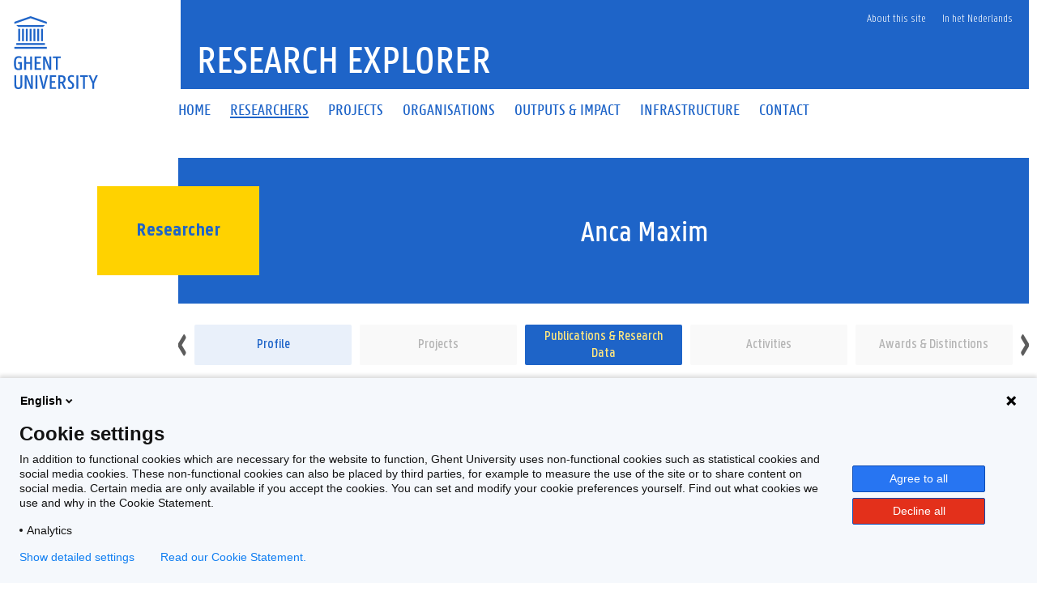

--- FILE ---
content_type: text/html;charset=UTF-8
request_url: https://research.ugent.be/web/person/anca-maxim-0/publications/en
body_size: 8238
content:
<!doctype html>
<html lang="en" xmlns="http://www.w3.org/1999/xhtml" xmlns:wicket="https://wicket.apache.org/dtds.data/wicket-9.xsd">
<head><link rel="stylesheet" type="text/css" href="../../../wicket/resource/be.ugent.komodo.huisstijl.HuisstijlRoot/static/css/bundle-ver-ED8D8FEC643810EE29AC20B122A4E469.css" nonce="-rt9OaJVSYY8n0r5k2XHjXdz" />

<meta charset="UTF-8">
<meta name="theme-color" content="#1E64C8"/>
<link rel="manifest" href="../../../../manifest.json">
<meta name="msapplication-TileColor" content="#ffffff" />
<link rel="preload" as="font" href="/web/wicket/resource/be.ugent.komodo.huisstijl.HuisstijlRoot/static/fonts/panno/ugentpannotext-semilight-web.woff" type="font/woff" crossorigin="">
<link rel="preload" as="font" href="/web/wicket/resource/be.ugent.komodo.huisstijl.HuisstijlRoot/static/fonts/panno/ugentpannotext-semibold-web.woff" type="font/woff" crossorigin="">
<link rel="preload" as="font" href="/web/wicket/resource/be.ugent.komodo.huisstijl.HuisstijlRoot/static/fonts/panno/ugentpannotext-normal-web.woff" type="font/woff" crossorigin="">
<link rel="preload" as="font" href="/web/wicket/resource/be.ugent.komodo.huisstijl.HuisstijlRoot/static/fonts/panno/ugentpannotext-medium-web.woff" type="font/woff" crossorigin="">
<link rel="preload" as="font" href="/web/wicket/resource/be.ugent.komodo.huisstijl.HuisstijlRoot/static/fonts/panno/PannoTextLight.woff2" type="font/woff2" crossorigin="">
<link rel="preload" as="font" href="/web/wicket/resource/be.ugent.komodo.huisstijl.HuisstijlRoot/static/fonts/panno/PannoTextMedium.woff2" type="font/woff2" crossorigin="">
<link rel="preload" as="font" href="/web/wicket/resource/be.ugent.komodo.huisstijl.HuisstijlRoot/static/fonts/panno/PannoTextBold.woff2" type="font/woff2" crossorigin="">
<link rel="preload" as="font" href="/web/wicket/resource/be.ugent.komodo.huisstijl.HuisstijlRoot/static/fonts/panno/PannoTextSemiBold.woff2" type="font/woff2" crossorigin="">
<link rel="preload" as="font" href="/web/wicket/resource/be.ugent.komodo.huisstijl.HuisstijlRoot/static/fonts/panno/PannoTextNormal.woff2" type="font/woff2" crossorigin="">
<link rel="preload" as="font" href="/web/wicket/resource/be.ugent.komodo.web.wicket.components.fa5.FontAwesome5/webfonts/fa-solid-900.woff2" type="font/woff2" crossorigin="">
<link rel="preload" as="font" href="/web/wicket/resource/be.ugent.komodo.web.wicket.components.fa5.FontAwesome5/webfonts/fa-regular-400.woff2" type="font/woff2" crossorigin="">
<link rel="preload" as="font" href="/web/wicket/resource/be.ugent.komodo.web.wicket.components.fa5.FontAwesome5/webfonts/fa-brands-400.woff2" type="font/woff2" crossorigin="">
<link rel="preconnect" href="https://ugent.containers.piwik.pro">
<meta name="description" content="Research Explorer - List of publications and research data for Anca Maxim. Click on the publication record for more details." id="id2"/>

<title>Research Explorer - Publications and research data of Anca Maxim</title>
<link rel="canonical" href="https://research.ugent.be/web/person/anca-maxim-0/publications/en"/>
<link rel="alternate" hreflang="x-default" href="https://research.ugent.be/web/person/anca-maxim-0/publications/en"/>
<link rel="alternate" hreflang="nl" href="https://research.ugent.be/web/person/anca-maxim-0/publications/nl"/>
<link rel="alternate" hreflang="en" href="https://research.ugent.be/web/person/anca-maxim-0/publications/en"/>
<meta property="og:title" content="Publications and research data of Anca Maxim"/>
<meta property="og:url" content="https://research.ugent.be/web/person/anca-maxim-0/publications/en"/>
<meta property="og:type" content="website" />
<meta property="og:image" content="https://research.ugent.be/web/wicket/resource/be.ugent.komodo.huisstijl.HuisstijlRoot/static/images/logo-ugent-ver-1655803528000.svg">
<meta property="og:image:type" content="image/svg+xml">
<meta property="og:image:width" content="118">
<meta property="og:image:height" content="85">
<meta property="og:description" content="Research Explorer - List of publications and research data for Anca Maxim. Click on the publication record for more details."/>
<meta property="og:locale" content="en"/>
<meta name="viewport" content="width=device-width, initial-scale=1">
<link rel="stylesheet" type="text/css" href="../../../wicket/resource/be.ugent.komodo.huisstijl.HuisstijlRoot/static/fonts/panno/panno-combined-ver-8F96B6B5211602E2BCD3890B525AEF7A.css" nonce="-rt9OaJVSYY8n0r5k2XHjXdz" />
<link rel="stylesheet" type="text/css" href="../../../wicket/resource/be.ugent.komodo.web.wicket.components.fa5.FontAwesome5/css/fonts-ver-3553FB5BC201C4F0D04C68E801A31A04.css" nonce="-rt9OaJVSYY8n0r5k2XHjXdz" />
<meta name="REST" content="/rest" />
<meta name="google-site-verification" content="_pAZrAM1L3wALsgSu09inLI1HN-BqHdKLYMc-i909iY" />
<meta name="Content-Type" content="text/html; charset=UTF-8" />
<meta name="X-UA-Compatible" content="IE=edge" />
<link rel="stylesheet" type="text/css" href="../../../wicket/resource/be.ugent.komodo.web.Root/css/print-ver-B629A8C24F3A116923C979A6D5A812DD.css" media="print" nonce="-rt9OaJVSYY8n0r5k2XHjXdz" />
<link rel="shortcut icon" href="../../../static/favicon-ver-996E03E709DA42CD73657E8EC1E97CA0.ico" type="image/x-icon" sizes="16x16 32x32"/>
<link rel="icon" href="../../../static/favicon-16x16-ver-AC6FA1A70638DE392B5CBA7F0281FEF8.png" type="image/x-icon" sizes="16x16"/>
<link rel="icon" href="../../../static/favicon-32x32-ver-DDDDC69E76F2355896CD8F5DAADCD60C.png" type="image/x-icon" sizes="32x32"/>
<link rel="icon" href="../../../static/favicon-96x96-ver-EE633C48F53416637506FEA28DBCCF18.png" type="image/x-icon" sizes="96x96"/>
<link rel="icon" href="../../../static/favicon-192x192-ver-D1022352BF698DC81E03F7F32908016C.png" type="image/x-icon" sizes="192x192"/>
<link rel="icon" href="../../../static/favicon-48x48-ver-842B8583E41B7A937A2425AF2BC576D5.png" type="image/x-icon" sizes="48x48"/>
<link rel="apple-touch-icon" href="../../../static/favicon-57x57-ver-4DEFD49A9C96D70B89370487328B5D45.png" sizes="57x57"/>
<link rel="apple-touch-icon" href="../../../static/favicon-60x60-ver-C4BB265C1B3862112C035D003B94D7FE.png" sizes="60x60"/>
<link rel="apple-touch-icon" href="../../../static/favicon-72x72-ver-12B02AB560C97E319B250593C274AB77.png" sizes="72x72"/>
<link rel="apple-touch-icon" href="../../../static/favicon-76x76-ver-45ACEDE77B767811977D3117FD3C151F.png" sizes="76x76"/>
<link rel="apple-touch-icon" href="../../../static/favicon-114x144-ver-2D5BECDF0581A81025FCEE69C7BA2A9D.png" sizes="114x114"/>
<link rel="apple-touch-icon" href="../../../static/favicon-120x120-ver-10CA18D52AD29E67B7EBCDEF5B6E819E.png" sizes="120x120"/>
<link rel="apple-touch-icon" href="../../../static/favicon-144x144-ver-5E4465171728D08F4FFFCF925D1A2A78.png" sizes="144x144"/>
<link rel="apple-touch-icon" href="../../../static/favicon-152x152-ver-F70B5728A552CB075B3DFFFCF0144CD7.png" sizes="152x152"/>
<link rel="apple-touch-icon" href="../../../static/favicon-180x180-ver-629629542DA78D05BC571DF58EFDB1DA.png" sizes="180x180"/>
<meta name="msapplication-TileImage" content="/web/static/ms-icon-144x144.png" />
</head>
<body class="overruled">
<script nonce="-rt9OaJVSYY8n0r5k2XHjXdz" type="text/javascript">/*<![CDATA[*/ 
(function(window, document, dataLayerName, id) {
window[dataLayerName]=window[dataLayerName]||[],window[dataLayerName].push({start:(new Date).getTime(),event:"stg.start"});var scripts=document.getElementsByTagName('script')[0],tags=document.createElement('script');
function stgCreateCookie(a,b,c){var d="";if(c){var e=new Date;e.setTime(e.getTime()+24*c*60*60*1e3),d="; expires="+e.toUTCString()}document.cookie=a+"="+b+d+"; path=/"}
var isStgDebug=(window.location.href.match("stg_debug")||document.cookie.match("stg_debug"))&&!window.location.href.match("stg_disable_debug");stgCreateCookie("stg_debug",isStgDebug?1:"",isStgDebug?14:-1);
var qP=[];dataLayerName!=="dataLayer"&&qP.push("data_layer_name="+dataLayerName),isStgDebug&&qP.push("stg_debug");var qPString=qP.length>0?("?"+qP.join("&")):"";
tags.async=!0,tags.src="https://ugent.containers.piwik.pro/"+id+".js"+qPString,scripts.parentNode.insertBefore(tags,scripts);
!function(a,n,i){a[n]=a[n]||{};for(var c=0;c<i.length;c++)!function(i){a[n][i]=a[n][i]||{},a[n][i].api=a[n][i].api||function(){var a=[].slice.call(arguments,0);"string"==typeof a[0]&&window[dataLayerName].push({event:n+"."+i+":"+a[0],parameters:[].slice.call(arguments,1)})}}(i[c])}(window,"ppms",["tm","cm"]);
})(window, document, 'dataLayer', '270633cf-0da7-4306-aab9-231c50ea93ad');
 /*]]>*/</script>

<div id="ppms_cm_privacy_settings" class="ppms_cm_privacy_settings_widget" data-editor-centralize="true" data-main-container="true" data-root="true"><div class='ppms_cm_privacy_settings_widget_content' data-disable-select='true' id='ppms-927943a6-7bd9-451f-9377-441a73d64e1f'><h1 class='ppms_cm_privacy_settings_form_link_header' id='ppms_cm_privacy_settings_form_link_header_id'></h1><p class='ppms_cm_privacy_settings_form_link_text' id='ppms_cm_privacy_settings_form_link_text_id'></p><button class='ppms_cm_privacy_settings_button_show' id='ppms_cm_privacy_settings_button'>Manage settings</button></div></div>

<div id="topBerichtenSuperContainer" class="robots-nocontent">
<div data-nosnippet="data-nosnippet" id="berichtContainer" class="robots-nocontent ugent-style"></div>
</div>
<div class="fluid-container">
<div class="row">
<header class="pageheader col-xs-12 ">
<nav class="navbar navbar-default">
<div class="row">
<div class="navbar-header col-xs-12 col-sm-2">
<div class="page-logo">
<a class="link" target="_blank" href="http://ugent.be/en"> <img alt="Universiteit Gent" src="../../../wicket/resource/be.ugent.komodo.huisstijl.HuisstijlRoot/static/images/logo-ugent-ver-842A083447A7984D4BE2F13CDF620626.svg?en">
</a>
</div>
 <a href="#" class="navbar-toggle collapsed" data-toggle="collapse" data-target="#navbar" aria-expanded="false" aria-controls="navbar" role="button"> <span class=""> MENU
</span>
<div class="block">
<span class="icon-bar"> </span> <span class="icon-bar"> </span> <span class="icon-bar"> </span>
</div>
</a>
</div>
<div id="navbar" class="collapse navbar-collapse col-sm-10" role="navigation">

<div class="row menu">
<div class="col-xs-12">
<div class="bg-primary spacer">
<div class="row">
<div class="col-xs-12">
<ul class="nav-tertiary nav navbar-nav navbar-right">
<li>  </li>
<li style="position: relative"><a href="https://onderzoektips.ugent.be/en/tips/00001896/" class="" target="_blank"> About this site
</a></li>

<li class="last-child"><a href="https://research.ugent.be/web/person/anca-maxim-0/publications/nl" class=""> In het Nederlands
</a></li>
</ul>
</div>
</div>
</div>
</div>
</div>
<div class="row menu">
<div class="col-xs-12">
<ul class="nav-primary nav navbar-nav">
<li>
<a id="id3" href="../../../home/en" class="" onclick="if(!$(this).hasClass(&#039;disabled&#039;)){$(this).addClass(&#039;is-loading&#039;)};">
<span>Home</span>
</a>
</li><li class="active">
<a id="id4" href="../../../search-person/en" class="" onclick="if(!$(this).hasClass(&#039;disabled&#039;)){$(this).addClass(&#039;is-loading&#039;)};">
<span>Researchers</span>
</a>
</li><li>
<a id="id5" href="../../../search-project/en" class="" onclick="if(!$(this).hasClass(&#039;disabled&#039;)){$(this).addClass(&#039;is-loading&#039;)};">
<span>Projects</span>
</a>
</li><li>
<a id="id6" href="../../../search-organisation/en" class="" onclick="if(!$(this).hasClass(&#039;disabled&#039;)){$(this).addClass(&#039;is-loading&#039;)};">
<span>Organisations</span>
</a>
</li><li>
<a id="id7" href="../../../outputsimpact/en" class="" onclick="if(!$(this).hasClass(&#039;disabled&#039;)){$(this).addClass(&#039;is-loading&#039;)};">
<span>Outputs &amp; Impact</span>
</a>
</li><li>
<a id="id8" href="../../../search-infrastructure/en" class="" onclick="if(!$(this).hasClass(&#039;disabled&#039;)){$(this).addClass(&#039;is-loading&#039;)};">
<span>Infrastructure</span>
</a>
</li><li>
<a id="id9" href="../../../contact/en" class="" onclick="if(!$(this).hasClass(&#039;disabled&#039;)){$(this).addClass(&#039;is-loading&#039;)};">
<span>Contact</span>
</a>
</li>
</ul>
</div>
</div>
</div>
</div>
</nav>
<div class="row">
<div class="col-xs-12 col-sm-6 col-sm-offset-2 branding-container">
<a id="ida" href="../../../home/en" class="" onclick="if(!$(this).hasClass(&#039;disabled&#039;)){$(this).addClass(&#039;is-loading&#039;)};">
<div class="site-title">Research Explorer</div>
</a>
</div>
</div>
</header>
</div>
</div>
<div class="fluid-container">
<noscript>
<div data-nosnippet="data-nosnippet" class="alert alert-warning robots-nocontent" role="alert">
Your browser does not support JavaScript or JavaScript is not enabled. Without JavaScript some functions of this webapplication may be disabled or cause error messages. To enable JavaScript, please consult the manual of your browser or contact your system administrator.
</div>
</noscript>
<div data-nosnippet="data-nosnippet" class="robots-nocontent" role="alert" id="idb">
<a name="idc" id="idc"></a>
<ul class="feedbackul list-unstyled mb-0 w-100">

</ul>

</div>


<div class="margin-bottom-gl">
<span>
<div class="row margin-bottom-sm" style="margin-left: 0px; margin-right: 0px;" title="Anca Maxim">
<div class="col-sm-2"></div>
<div class="titlecontainer col-sm-10">
<div class="centered-element">
<div>
<h2 class="panno-bold">Researcher</h2>
</div>
</div>
<div class="title">
<h1 class="text-white three-lines">Anca Maxim</h1>
</div>
</div>
</div>
</span>
<div class="row margin-top-lg margin-bottom-sm no-gutters">
<div class="col-sm-2" style="padding: 0px;"></div>
<div class="col-sm-10" style="padding: 0px;">
<span>
<div class="tiny-slider-container" id="id1">
<div class="tiny-slider">
<div class="slider-item">
<a class="disable-loading really-too-many-links" href="../en" id="idd" onclick="if(!$(this).hasClass(&#039;disabled&#039;)){$(this).addClass(&#039;is-loading&#039;)};" title="Profile">
<div class="two-lines">Profile</div>
</a>
</div><div class="slider-item">
<a class="disable-loading really-too-many-links inactive" href="#" disabled="disabled" rel="nofollow" title="Projects" data-count="0">
<div class="two-lines">Projects</div>
</a>
</div><div class="slider-item">
<a class="disable-loading really-too-many-links disabled" href="#" disabled="disabled" rel="nofollow" name="this-page" title="Publications &amp; Research Data" data-count="26">
<div class="two-lines">Publications &amp; Research Data</div>
</a>
</div><div class="slider-item">
<a class="disable-loading really-too-many-links inactive" href="#" disabled="disabled" rel="nofollow" title="Activities" data-count="0">
<div class="two-lines">Activities</div>
</a>
</div><div class="slider-item">
<a class="disable-loading really-too-many-links inactive" href="#" disabled="disabled" rel="nofollow" title="Awards &amp; Distinctions" data-count="0">
<div class="two-lines">Awards &amp; Distinctions</div>
</a>
</div><div class="slider-item">
<a class="disable-loading really-too-many-links inactive" href="#" disabled="disabled" rel="nofollow" title="Patents" data-count="0">
<div class="two-lines">Patents</div>
</a>
</div>
</div>
<ul class="tiny-slider-custom-controls" aria-label="Carousel Navigation" tabindex="0">
<li class="prev" data-controls="prev" aria-controls="customize" tabindex="-1">
<i class="fas fa-angle-left"></i>
</li>
<li class="next" data-controls="next" aria-controls="customize" tabindex="-1">
<i class="fas fa-angle-right"></i>
</li>
</ul>
</div>
</span>
</div>
</div>
<span id="ide">
<div class="row no-gutters" id="idf">
<div class="col-sm-2">
<br>
</div>
<div class="resuls col-sm-10 padding-sm">
<span>
<span>26</span>&nbsp;<span>Results</span>
</span>
</div>
</div>
</span>
<span id="id10">
<div class="main-detail too-many-links row margin-top-lg margin-bottom-gl no-gutters" id="id11">
<div id="knoppencontainer" class="collapse knoppencontainer col-sm-2">
</div>
<div class="col-sm-10">
<div class="margin-bottom-gl" id="id12">
<div class="header-5 margin-bottom-md">
<span>2023</span>
</div>
<div style="margin-left: 4em;">
<div id="id13">
<div class="bg-blue-hover padding-md" data-id="ae660fc5-d867-11ef-8fbf-85fe030a4df7">
<a class="text-black really-too-many-links" href="http://hdl.handle.net/1854/LU-01JJ4NHTVW9YCF5GGEJ718HKR7" target="_blank" id="id14">
<div class="header-6 margin-bottom-ti" style="margin-bottom: .125em;">
<span data-type="title" class="two-lines">A model-based optimal distributed predictive management of multidrug infusion in lung cancer patient therapy</span>
</div>
<div class="italic-text two-lines add-comma-between-children">
<span id="id15"><span data-type="person" class="text-blue">Anca Maxim</span></span><span id="id16"><span data-type="person" class="text-blue">Clara-Mihaela Ionescu</span></span>

</div>
<div class="two-lines">

<span data-type="type" class="normal">Bookchapter</span>

<span class="normal">in</span>
<span data-type="ref-title" class="semi-bold">Computational and mathematical models in biology</span>

</div>
<div data-type="year" class="period-text">2023</div>
</a>
</div>
</div><div id="id17">
<div class="bg-blue-hover padding-md" data-id="0d1c7bb9-5c0b-11ee-b1ad-3dd08fb7752a">
<a class="text-black really-too-many-links" href="http://hdl.handle.net/1854/LU-01H39KS0PF68PBKZ1PH9JEVPFT" target="_blank" id="id18">
<div class="header-6 margin-bottom-ti" style="margin-bottom: .125em;">
<span data-type="title" class="two-lines">Estimation of first order plus dead time and second order plus dead time models from noisy step response data</span>
</div>
<div class="italic-text two-lines add-comma-between-children">
<span id="id19"><span data-type="person" class="text-blue">Anca Maxim</span></span><span id="id1a"><span data-type="person" class="text-blue">Robain De Keyser</span></span>

</div>
<div class="two-lines">
<span data-type="classification" class="semi-bold">A1 </span>
<span data-type="type" class="normal">Journal Article</span>

<span class="normal">in</span>
<span data-type="ref-title" class="semi-bold">ASIAN JOURNAL OF CONTROL</span>

</div>
<div data-type="year" class="period-text">2023</div>
</a>
</div>
</div>
</div>
</div><div class="margin-bottom-gl" id="id1b">
<div class="header-5 margin-bottom-md">
<span>2021</span>
</div>
<div style="margin-left: 4em;">
<div id="id1c">
<div class="bg-blue-hover padding-md" data-id="3cbe3b94-4103-11ec-893b-43a788b99e4c">
<a class="text-black really-too-many-links" href="http://hdl.handle.net/1854/LU-8726102" target="_blank" id="id1d">
<div class="header-6 margin-bottom-ti" style="margin-bottom: .125em;">
<span data-type="title" class="two-lines">Closed-loop control of anesthesia and hemodynamic system : a model predictive control approach</span>
</div>
<div class="italic-text two-lines add-comma-between-children">
<span id="id1e"><span data-type="person" class="text-blue">Anca Maxim</span></span><span id="id1f"><span data-type="person" class="text-blue">Dana Copot</span></span>

</div>
<div class="two-lines">
<span data-type="classification" class="semi-bold">P1 </span>
<span data-type="type" class="normal">Conference</span>

</div>
<div data-type="year" class="period-text">2021</div>
</a>
</div>
</div>
</div>
</div><div class="margin-bottom-gl" id="id20">
<div class="header-5 margin-bottom-md">
<span>2019</span>
</div>
<div style="margin-left: 4em;">
<div id="id21">
<div class="bg-blue-hover padding-md" data-id="f4b8280a-9caf-11e9-b47c-1bc9d51e85a2">
<a class="text-black really-too-many-links" href="http://hdl.handle.net/1854/LU-8620977" target="_blank" id="id22">
<div class="header-6 margin-bottom-ti" style="margin-bottom: .125em;">
<span data-type="title" class="two-lines">A theoretical framework to determine RHP zero dynamics in sequential interacting sub-systems</span>
</div>
<div class="italic-text two-lines add-comma-between-children">
<span id="id23"><span data-type="person" class="text-blue">Anca Maxim</span></span><span id="id24"><span data-type="person" class="text-darkgray">Riccardo Ferracuti</span></span><span id="id25"><span data-type="person" class="text-blue">Clara-Mihaela Ionescu</span></span>

</div>
<div class="two-lines">
<span data-type="classification" class="semi-bold">A2 </span>
<span data-type="type" class="normal">Journal Article</span>

<span class="normal">in</span>
<span data-type="ref-title" class="semi-bold">ALGORITHMS</span>

</div>
<div data-type="year" class="period-text">2019</div>
</a>
</div>
</div><div id="id26">
<div class="bg-blue-hover padding-md" data-id="692e73cc-b750-11ea-b5a7-f3f95df06c84">
<a class="text-black really-too-many-links" href="http://hdl.handle.net/1854/LU-8667157" target="_blank" id="id27">
<div class="header-6 margin-bottom-ti" style="margin-bottom: .125em;">
<span data-type="title" class="two-lines">Automatic tuning of predictive control in a hydrostatic drive train system in nominal operation</span>
</div>
<div class="italic-text two-lines add-comma-between-children">
<span id="id28"><span data-type="person" class="text-blue">Clara-Mihaela Ionescu</span></span><span id="id29"><span data-type="person" class="text-blue">Michiel Haemers</span></span><span id="id2a"><span data-type="person" class="text-blue">Anca Maxim</span></span><span id="id2b"><span data-type="person" class="text-darkgray">Cosmin Copot</span></span><span id="id2c"><span data-type="person" class="text-darkgray">Stijn Derammelaere</span></span><span id="id2d"><span data-type="person" class="text-blue">Kurt Stockman</span></span>

</div>
<div class="two-lines">
<span data-type="classification" class="semi-bold">P1 </span>
<span data-type="type" class="normal">Conference</span>

</div>
<div data-type="year" class="period-text">2019</div>
</a>
</div>
</div><div id="id2e">
<div class="bg-blue-hover padding-md" data-id="44e81253-b75e-11ea-b5a7-f3f95df06c84">
<a class="text-black really-too-many-links" href="http://hdl.handle.net/1854/LU-8667154" target="_blank" id="id2f">
<div class="header-6 margin-bottom-ti" style="margin-bottom: .125em;">
<span data-type="title" class="two-lines">Comparative analysis of distributed model predictive control strategies</span>
</div>
<div class="italic-text two-lines add-comma-between-children">
<span id="id30"><span data-type="person" class="text-blue">Anca Maxim</span></span><span id="id31"><span data-type="person" class="text-darkgray">Constantin F. Caruntu</span></span><span id="id32"><span data-type="person" class="text-darkgray">Corneliu Lazar</span></span><span id="id33"><span data-type="person" class="text-blue">Robain De Keyser</span></span><span id="id34"><span data-type="person" class="text-blue">Clara-Mihaela Ionescu</span></span>

</div>
<div class="two-lines">
<span data-type="classification" class="semi-bold">P1 </span>
<span data-type="type" class="normal">Conference</span>

</div>
<div data-type="year" class="period-text">2019</div>
</a>
</div>
</div><div id="id35">
<div class="bg-blue-hover padding-md" data-id="4c52b2c3-987e-11e9-9c28-85331a536064">
<a class="text-black really-too-many-links" href="http://hdl.handle.net/1854/LU-8620578" target="_blank" id="id36">
<div class="header-6 margin-bottom-ti" style="margin-bottom: .125em;">
<span data-type="title" class="two-lines">Distributed model predictive control for dynamically coupled systems</span>
</div>
<div class="italic-text two-lines add-comma-between-children">
<span id="id37"><span data-type="person" class="text-blue">Anca Maxim</span></span><span id="id38"><span data-type="person" class="text-darkgray">Corneliu Lazar</span></span><span id="id39"><span data-type="person" class="text-blue">Clara-Mihaela Ionescu</span></span>

</div>
<div class="two-lines">

<span data-type="type" class="normal">Dissertation</span>

</div>
<div data-type="year" class="period-text">2019</div>
</a>
</div>
</div><div id="id3a">
<div class="bg-blue-hover padding-md" data-id="4529f9ba-5159-11eb-9cfb-1b24c3301270">
<a class="text-black really-too-many-links" href="http://hdl.handle.net/1854/LU-8667166" target="_blank" id="id3b">
<div class="header-6 margin-bottom-ti" style="margin-bottom: .125em;">
<span data-type="title" class="two-lines">Distributed model predictive control for hypnosis-hemodynamic maintenance during anesthesia</span>
</div>
<div class="italic-text two-lines add-comma-between-children">
<span id="id3c"><span data-type="person" class="text-blue">Dana Copot</span></span><span id="id3d"><span data-type="person" class="text-darkgray">Frederik Kussé</span></span><span id="id3e"><span data-type="person" class="text-blue">Maria Ghita</span></span><span id="id3f"><span data-type="person" class="text-blue">Mihaela Ghita</span></span><span id="id40"><span data-type="person" class="text-blue">Martine Neckebroek</span></span><span id="id41"><span data-type="person" class="text-blue">Anca Maxim</span></span>

</div>
<div class="two-lines">
<span data-type="classification" class="semi-bold">P1 </span>
<span data-type="type" class="normal">Conference</span>

</div>
<div data-type="year" class="period-text">2019</div>
</a>
</div>
</div><div id="id42">
<div class="bg-blue-hover padding-md" data-id="1ded4ea2-c544-11e9-82c9-49b4285bb44d">
<a class="text-black really-too-many-links" href="http://hdl.handle.net/1854/LU-8625561" target="_blank" id="id43">
<div class="header-6 margin-bottom-ti" style="margin-bottom: .125em;">
<span data-type="title" class="two-lines">Distributed model predictive control of steam/water loop in large scale ships</span>
</div>
<div class="italic-text two-lines add-comma-between-children">
<span id="id44"><span data-type="person" class="text-blue">Shiquan Zhao</span></span><span id="id45"><span data-type="person" class="text-blue">Anca Maxim</span></span><span id="id46"><span data-type="person" class="text-darkgray">Sheng Liu</span></span><span id="id47"><span data-type="person" class="text-blue">Robain De Keyser</span></span><span id="id48"><span data-type="person" class="text-blue">Clara-Mihaela Ionescu</span></span>

</div>
<div class="two-lines">
<span data-type="classification" class="semi-bold">A1 </span>
<span data-type="type" class="normal">Journal Article</span>

<span class="normal">in</span>
<span data-type="ref-title" class="semi-bold">PROCESSES</span>

</div>
<div data-type="year" class="period-text">2019</div>
</a>
</div>
</div><div id="id49">
<div class="bg-blue-hover padding-md" data-id="aac6dfd2-b753-11ea-b5a7-f3f95df06c84">
<a class="text-black really-too-many-links" href="http://hdl.handle.net/1854/LU-8667204" target="_blank" id="id4a">
<div class="header-6 margin-bottom-ti" style="margin-bottom: .125em;">
<span data-type="title" class="two-lines">Min-max coalitional model predictive control algorithm</span>
</div>
<div class="italic-text two-lines add-comma-between-children">
<span id="id4b"><span data-type="person" class="text-blue">Anca Maxim</span></span><span id="id4c"><span data-type="person" class="text-darkgray">Jose M. Maestre</span></span><span id="id4d"><span data-type="person" class="text-darkgray">Constantin F. Caruntu</span></span><span id="id4e"><span data-type="person" class="text-darkgray">Corneliu Lazar</span></span>

</div>
<div class="two-lines">
<span data-type="classification" class="semi-bold">P1 </span>
<span data-type="type" class="normal">Conference</span>

</div>
<div data-type="year" class="period-text">2019</div>
</a>
</div>
</div><div id="id4f">
<div class="bg-blue-hover padding-md" data-id="1661596e-31bd-11ea-ac5c-4f0f8f1c8666">
<a class="text-black really-too-many-links" href="http://hdl.handle.net/1854/LU-8640735" target="_blank" id="id50">
<div class="header-6 margin-bottom-ti" style="margin-bottom: .125em;">
<span data-type="title" class="two-lines">The 5W&#039;s for control as part of Industry 4.0 : why, what, where, who, and when - A PID and MPC control perspective</span>
</div>
<div class="italic-text two-lines add-comma-between-children">
<span id="id51"><span data-type="person" class="text-blue">Anca Maxim</span></span><span id="id52"><span data-type="person" class="text-blue">Dana Copot</span></span><span id="id53"><span data-type="person" class="text-darkgray">Cosmin Copot</span></span><span id="id54"><span data-type="person" class="text-blue">Clara-Mihaela Ionescu</span></span>

</div>
<div class="two-lines">
<span data-type="classification" class="semi-bold">A2 </span>
<span data-type="type" class="normal">Journal Article</span>

<span class="normal">in</span>
<span data-type="ref-title" class="semi-bold">INVENTIONS (BASEL)</span>

</div>
<div data-type="year" class="period-text">2019</div>
</a>
</div>
</div>
</div>
</div><div class="margin-bottom-gl" id="id55">
<div class="header-5 margin-bottom-md">
<span>2018</span>
</div>
<div style="margin-left: 4em;">
<div id="id56">
<div class="bg-blue-hover padding-md" data-id="6fe0f060-f907-11e8-a6d8-aa00009002ae">
<a class="text-black really-too-many-links" href="http://hdl.handle.net/1854/LU-8577673" target="_blank" id="id57">
<div class="header-6 margin-bottom-ti" style="margin-bottom: .125em;">
<span data-type="title" class="two-lines">An industrially relevant formulation of a distributed model predictive control algorithm based on minimal process information</span>
</div>
<div class="italic-text two-lines add-comma-between-children">
<span id="id58"><span data-type="person" class="text-blue">Anca Maxim</span></span><span id="id59"><span data-type="person" class="text-blue">Dana Copot</span></span><span id="id5a"><span data-type="person" class="text-blue">Robain De Keyser</span></span><span id="id5b"><span data-type="person" class="text-blue">Clara-Mihaela Ionescu</span></span>

</div>
<div class="two-lines">
<span data-type="classification" class="semi-bold">A1 </span>
<span data-type="type" class="normal">Journal Article</span>

<span class="normal">in</span>
<span data-type="ref-title" class="semi-bold">JOURNAL OF PROCESS CONTROL</span>

</div>
<div data-type="year" class="period-text">2018</div>
</a>
</div>
</div><div id="id5c">
<div class="bg-blue-hover padding-md" data-id="81cca63c-29b6-11e9-af10-f52ce7200fb8">
<a class="text-black really-too-many-links" href="http://hdl.handle.net/1854/LU-8599211" target="_blank" id="id5d">
<div class="header-6 margin-bottom-ti" style="margin-bottom: .125em;">
<span data-type="title" class="two-lines">Effect of control horizon in model predictive control for steam/water loop in large-scale ships</span>
</div>
<div class="italic-text two-lines add-comma-between-children">
<span id="id5e"><span data-type="person" class="text-blue">Shiquan Zhao</span></span><span id="id5f"><span data-type="person" class="text-blue">Anca Maxim</span></span><span id="id60"><span data-type="person" class="text-darkgray">Sheng Liu</span></span><span id="id61"><span data-type="person" class="text-blue">Robain De Keyser</span></span><span id="id62"><span data-type="person" class="text-blue">Clara-Mihaela Ionescu</span></span>

</div>
<div class="two-lines">
<span data-type="classification" class="semi-bold">A1 </span>
<span data-type="type" class="normal">Journal Article</span>

<span class="normal">in</span>
<span data-type="ref-title" class="semi-bold">PROCESSES</span>

</div>
<div data-type="year" class="period-text">2018</div>
</a>
</div>
</div><div id="id63">
<div class="bg-blue-hover padding-md" data-id="ad31bca0-b4f0-11ea-b5a7-f3f95df06c84">
<a class="text-black really-too-many-links" href="http://hdl.handle.net/1854/LU-8665869" target="_blank" id="id64">
<div class="header-6 margin-bottom-ti" style="margin-bottom: .125em;">
<span data-type="title" class="two-lines">Multiple-lane vehicle platooning based on a multi-agent distributed model predictive control strategy</span>
</div>
<div class="italic-text two-lines add-comma-between-children">
<span id="id65"><span data-type="person" class="text-darkgray">Constantin F. Caruntu</span></span><span id="id66"><span data-type="person" class="text-blue">Anca Maxim</span></span><span id="id67"><span data-type="person" class="text-darkgray">Razvan C. Rafaila</span></span>

</div>
<div class="two-lines">
<span data-type="classification" class="semi-bold">P1 </span>
<span data-type="type" class="normal">Conference</span>

</div>
<div data-type="year" class="period-text">2018</div>
</a>
</div>
</div><div id="id68">
<div class="bg-blue-hover padding-md" data-id="55bef656-b756-11ea-b5a7-f3f95df06c84">
<a class="text-black really-too-many-links" href="http://hdl.handle.net/1854/LU-8667197" target="_blank" id="id69">
<div class="header-6 margin-bottom-ti" style="margin-bottom: .125em;">
<span data-type="title" class="two-lines">Robust coalitional distributed model predictive control algorithm with stability via terminal constraint</span>
</div>
<div class="italic-text two-lines add-comma-between-children">
<span id="id6a"><span data-type="person" class="text-blue">Anca Maxim</span></span><span id="id6b"><span data-type="person" class="text-darkgray">J. M. Maestre</span></span><span id="id6c"><span data-type="person" class="text-darkgray">C. F. Caruntu</span></span><span id="id6d"><span data-type="person" class="text-darkgray">C. Lazar</span></span>

</div>
<div class="two-lines">
<span data-type="classification" class="semi-bold">P1 </span>
<span data-type="type" class="normal">Conference</span>

</div>
<div data-type="year" class="period-text">2018</div>
</a>
</div>
</div>
</div>
</div><div class="margin-bottom-gl" id="id6e">
<div class="header-5 margin-bottom-md">
<span>2017</span>
</div>
<div style="margin-left: 4em;">
<div id="id6f">
<div class="bg-blue-hover padding-md" data-id="2ba07490-f45a-11e8-bb32-aa00009002ae">
<a class="text-black really-too-many-links" href="http://hdl.handle.net/1854/LU-8540363" target="_blank" id="id70">
<div class="header-6 margin-bottom-ti" style="margin-bottom: .125em;">
<span data-type="title" class="two-lines">A methodology for control structure adaptation in presence of varying, unknown sub-system interaction degree</span>
</div>
<div class="italic-text two-lines add-comma-between-children">
<span id="id71"><span data-type="person" class="text-blue">Anca Maxim</span></span><span id="id72"><span data-type="person" class="text-blue">Dana Copot</span></span><span id="id73"><span data-type="person" class="text-blue">Clara-Mihaela Ionescu</span></span><span id="id74"><span data-type="person" class="text-blue">Robain De Keyser</span></span>

</div>
<div class="two-lines">
<span data-type="classification" class="semi-bold">P1 </span>
<span data-type="type" class="normal">Conference</span>

</div>
<div data-type="year" class="period-text">2017</div>
</a>
</div>
</div><div id="id75">
<div class="bg-blue-hover padding-md" data-id="455d76fc-3580-11e9-9e37-b1082e4e099e">
<a class="text-black really-too-many-links" href="http://hdl.handle.net/1854/LU-8603386" target="_blank" id="id76">
<div class="header-6 margin-bottom-ti" style="margin-bottom: .125em;">
<span data-type="title" class="two-lines">Cruise and headway control for vehicle platooning using a distributed model predictive control algorithm</span>
</div>
<div class="italic-text two-lines add-comma-between-children">
<span id="id77"><span data-type="person" class="text-blue">Anca Maxim</span></span><span id="id78"><span data-type="person" class="text-darkgray">Constantin F. Caruntu</span></span><span id="id79"><span data-type="person" class="text-darkgray">Corneliu Lazar</span></span>

</div>
<div class="two-lines">
<span data-type="classification" class="semi-bold">C3 </span>
<span data-type="type" class="normal">Conference</span>

</div>
<div data-type="year" class="period-text">2017</div>
</a>
</div>
</div>
</div>
</div><div class="margin-bottom-gl" id="id7a">
<div class="header-5 margin-bottom-md">
<span>2016</span>
</div>
<div style="margin-left: 4em;">
<div id="id7b">
<div class="bg-blue-hover padding-md" data-id="88d78111-d2cb-11ea-b5bd-d3b14f49e7ce">
<a class="text-black really-too-many-links" href="http://hdl.handle.net/1854/LU-8603409" target="_blank" id="id7c">
<div class="header-6 margin-bottom-ti" style="margin-bottom: .125em;">
<span data-type="title" class="two-lines">Distributed model predictive control for vehicle platooning : a brief survey</span>
</div>
<div class="italic-text two-lines add-comma-between-children">
<span id="id7d"><span data-type="person" class="text-darkgray">Constantin F. Caruntu</span></span><span id="id7e"><span data-type="person" class="text-darkgray">Catalin Braescu</span></span><span id="id7f"><span data-type="person" class="text-blue">Anca Maxim</span></span><span id="id80"><span data-type="person" class="text-darkgray">Razvan C. Rafaila</span></span><span id="id81"><span data-type="person" class="text-darkgray">Alexandru Tiganasu</span></span>

</div>
<div class="two-lines">
<span data-type="classification" class="semi-bold">P1 </span>
<span data-type="type" class="normal">Conference</span>

</div>
<div data-type="year" class="period-text">2016</div>
</a>
</div>
</div><div id="id82">
<div class="bg-blue-hover padding-md" data-id="87ab3520-0944-11e7-be48-0000000002ae">
<a class="text-black really-too-many-links" href="http://hdl.handle.net/1854/LU-7224956" target="_blank" id="id83">
<div class="header-6 margin-bottom-ti" style="margin-bottom: .125em;">
<span data-type="title" class="two-lines">Modelling and identification of a coupled sextuple water tank system</span>
</div>
<div class="italic-text two-lines add-comma-between-children">
<span id="id84"><span data-type="person" class="text-blue">Anca Maxim</span></span><span id="id85"><span data-type="person" class="text-blue">Clara-Mihaela Ionescu</span></span><span id="id86"><span data-type="person" class="text-blue">Robain De Keyser</span></span>

</div>
<div class="two-lines">
<span data-type="classification" class="semi-bold">P1 </span>
<span data-type="type" class="normal">Conference</span>

</div>
<div data-type="year" class="period-text">2016</div>
</a>
</div>
</div><div id="id87">
<div class="bg-blue-hover padding-md" data-id="87e77ad0-0944-11e7-be48-0000000002ae">
<a class="text-black really-too-many-links" href="http://hdl.handle.net/1854/LU-7224963" target="_blank" id="id88">
<div class="header-6 margin-bottom-ti" style="margin-bottom: .125em;">
<span data-type="title" class="two-lines">Multivariable control of sextuple tank system with non-minimum phase dynamics</span>
</div>
<div class="italic-text two-lines add-comma-between-children">
<span id="id89"><span data-type="person" class="text-blue">Dana Copot</span></span><span id="id8a"><span data-type="person" class="text-blue">Anca Maxim</span></span><span id="id8b"><span data-type="person" class="text-blue">Robain De Keyser</span></span><span id="id8c"><span data-type="person" class="text-blue">Clara-Mihaela Ionescu</span></span>

</div>
<div class="two-lines">
<span data-type="classification" class="semi-bold">P1 </span>
<span data-type="type" class="normal">Conference</span>

</div>
<div data-type="year" class="period-text">2016</div>
</a>
</div>
</div><div id="id8d">
<div class="bg-blue-hover padding-md" data-id="87cbbb10-08b8-11e7-8947-0000000002ae">
<a class="text-black really-too-many-links" href="http://hdl.handle.net/1854/LU-7250574" target="_blank" id="id8e">
<div class="header-6 margin-bottom-ti" style="margin-bottom: .125em;">
<span data-type="title" class="two-lines">Reference tracking using a non-cooperative distributed model predictive control algorithm</span>
</div>
<div class="italic-text two-lines add-comma-between-children">
<span id="id8f"><span data-type="person" class="text-blue">Anca Maxim</span></span><span id="id90"><span data-type="person" class="text-blue">Clara-Mihaela Ionescu</span></span><span id="id91"><span data-type="person" class="text-darkgray">Constantin F Caruntu</span></span><span id="id92"><span data-type="person" class="text-darkgray">Corneliu Lazar</span></span><span id="id93"><span data-type="person" class="text-blue">Robain De Keyser</span></span>

</div>
<div class="two-lines">
<span data-type="classification" class="semi-bold">P1 </span>
<span data-type="type" class="normal">Conference</span>

</div>
<div data-type="year" class="period-text">2016</div>
</a>
</div>
</div><div id="id94">
<div class="bg-blue-hover padding-md" data-id="49c35860-08f8-11e7-be48-0000000002ae">
<a class="text-black really-too-many-links" href="http://hdl.handle.net/1854/LU-7224869" target="_blank" id="id95">
<div class="header-6 margin-bottom-ti" style="margin-bottom: .125em;">
<span data-type="title" class="two-lines">Robust autotuning MPC for a class of process control applications</span>
</div>
<div class="italic-text two-lines add-comma-between-children">
<span id="id96"><span data-type="person" class="text-blue">Clara-Mihaela Ionescu</span></span><span id="id97"><span data-type="person" class="text-blue">Dana Copot</span></span><span id="id98"><span data-type="person" class="text-blue">Anca Maxim</span></span><span id="id99"><span data-type="person" class="text-darkgray">Eva Dulf</span></span><span id="id9a"><span data-type="person" class="text-darkgray">Roxana Both</span></span><span id="id9b"><span data-type="person" class="text-blue">Robain De Keyser</span></span>

</div>
<div class="two-lines">
<span data-type="classification" class="semi-bold">P1 </span>
<span data-type="type" class="normal">Conference</span>

</div>
<div data-type="year" class="period-text">2016</div>
</a>
</div>
</div><div id="id9c">
<div class="bg-blue-hover padding-md" data-id="14bf5400-08dc-11e7-be48-0000000002ae">
<a class="text-black really-too-many-links" href="http://hdl.handle.net/1854/LU-7250582" target="_blank" id="id9d">
<div class="header-6 margin-bottom-ti" style="margin-bottom: .125em;">
<span data-type="title" class="two-lines">Robust PID Auto-tuning for the quadruple tank system</span>
</div>
<div class="italic-text two-lines add-comma-between-children">
<span id="id9e"><span data-type="person" class="text-blue">Clara-Mihaela Ionescu</span></span><span id="id9f"><span data-type="person" class="text-blue">Anca Maxim</span></span><span id="ida0"><span data-type="person" class="text-blue">Cosmin Copot</span></span><span id="ida1"><span data-type="person" class="text-blue">Robain De Keyser</span></span>

</div>
<div class="two-lines">
<span data-type="classification" class="semi-bold">P1 </span>
<span data-type="type" class="normal">Conference</span>

</div>
<div data-type="year" class="period-text">2016</div>
</a>
</div>
</div><div id="ida2">
<div class="bg-blue-hover padding-md" data-id="8df1aff0-08bc-11e7-8947-0000000002ae">
<a class="text-black really-too-many-links" href="http://hdl.handle.net/1854/LU-7084911" target="_blank" id="ida3">
<div class="header-6 margin-bottom-ti" style="margin-bottom: .125em;">
<span data-type="title" class="two-lines">Tuning algorithms for fractional order internal model controllers for time delay processes</span>
</div>
<div class="italic-text two-lines add-comma-between-children">
<span id="ida4"><span data-type="person" class="text-darkgray">Cristina I Muresan</span></span><span id="ida5"><span data-type="person" class="text-blue">Abhishek Dutta</span></span><span id="ida6"><span data-type="person" class="text-darkgray">Eva H Dulf</span></span><span id="ida7"><span data-type="person" class="text-darkgray">Zehra Pinar</span></span><span id="ida8"><span data-type="person" class="text-blue">Anca Maxim</span></span><span id="ida9"><span data-type="person" class="text-blue">Clara-Mihaela Ionescu</span></span>

</div>
<div class="two-lines">
<span data-type="classification" class="semi-bold">A1 </span>
<span data-type="type" class="normal">Journal Article</span>

<span class="normal">in</span>
<span data-type="ref-title" class="semi-bold">INTERNATIONAL JOURNAL OF CONTROL</span>

</div>
<div data-type="year" class="period-text">2016</div>
</a>
</div>
</div>
</div>
</div><div class="margin-bottom-gl" id="idaa">
<div class="header-5 margin-bottom-md">
<span>2013</span>
</div>
<div style="margin-left: 4em;">
<div id="idab">
<div class="bg-blue-hover padding-md" data-id="e87f0230-08b5-11e7-8947-0000000002ae">
<a class="text-black really-too-many-links" href="http://hdl.handle.net/1854/LU-4185828" target="_blank" id="idac">
<div class="header-6 margin-bottom-ti" style="margin-bottom: .125em;">
<span data-type="title" class="two-lines">Multivariable model-based control strategies for level control in a quadruple tank process</span>
</div>
<div class="italic-text two-lines add-comma-between-children">
<span id="idae"><span data-type="person" class="text-blue">Anca Maxim</span></span><span id="idaf"><span data-type="person" class="text-blue">Clara-Mihaela Ionescu</span></span><span id="idb0"><span data-type="person" class="text-blue">Cosmin Copot</span></span><span id="idb1"><span data-type="person" class="text-blue">Robain De Keyser</span></span><span id="idb2"><span data-type="person" class="text-darkgray">Corneliu Lazar</span></span>

</div>
<div class="two-lines">
<span data-type="classification" class="semi-bold">P1 </span>
<span data-type="type" class="normal">Conference</span>

</div>
<div data-type="year" class="period-text">2013</div>
</a>
</div>
</div><div id="idb3">
<div class="bg-blue-hover padding-md" data-id="72852540-0933-11e7-be48-0000000002ae">
<a class="text-black really-too-many-links" href="http://hdl.handle.net/1854/LU-4163150" target="_blank" id="idb4">
<div class="header-6 margin-bottom-ti" style="margin-bottom: .125em;">
<span data-type="title" class="two-lines">Validation of a multivariable relay-based PID autotuner with specified robustness</span>
</div>
<div class="italic-text two-lines add-comma-between-children">
<span id="idb5"><span data-type="person" class="text-blue">Robain De Keyser</span></span><span id="idb6"><span data-type="person" class="text-blue">Anca Maxim</span></span><span id="idb7"><span data-type="person" class="text-blue">Cosmin Copot</span></span><span id="idb8"><span data-type="person" class="text-blue">Clara-Mihaela Ionescu</span></span>

</div>
<div class="two-lines">
<span data-type="classification" class="semi-bold">C1 </span>
<span data-type="type" class="normal">Conference</span>

</div>
<div data-type="year" class="period-text">2013</div>
</a>
</div>
</div>
</div>
</div>

</div>
</div>
</span>
</div>


</div>
<div>
<div id="ajaxindicator" style="display: none;">
<div class="lds-spinner"><div></div><div></div><div></div><div></div><div></div><div></div><div></div><div></div><div></div><div></div><div></div><div></div></div>
</div>
</div>
<div class="margin-top-xl"></div>

<footer class="page-footer fluid-container">
<div class="row">
<div class="col-xs-12">
<div class="bg-primary padding-20">
<div class="row">
<div id="socialbanner" class="container-share col-xs-12 col-sm-4">
<ul class="list-inline list-unstyled social">
<li><a href="http://www.facebook.com/ugent" target="_blank"> <i
class="fab fa-facebook-f"></i><span class="sr-only">Facebook</span>
</a></li>
<li><a target="_blank" id="idb9" href="http://www.twitter.com/researchugent" class="">
<style>
/*<![CDATA[*/

.footer-twitter-icon {
margin-right: 4px;
fill: var(--dark-blue);
width: 30px;
background-color: white;
}
.footer-twitter-icon:hover {
fill: white;
background-color: rgba(15,20,25,1.00);
}

/*]]>*/
</style>
<svg class="footer-twitter-icon" xmlns="http://www.w3.org/2000/svg" viewBox="0 0 640 640">
<path d="M453.2 112L523.8 112L369.6 288.2L551 528L409 528L297.7 382.6L170.5 528L99.8 528L264.7 339.5L90.8 112L236.4 112L336.9 244.9L453.2 112zM428.4 485.8L467.5 485.8L215.1 152L173.1 152L428.4 485.8z"/>
</svg>
<span class="sr-only">Twitter</span>
</a></li>
<li><a
href="http://www.linkedin.com/company/ghent-university" target="_blank"> <i
class="fab fa-linkedin-in"></i><span class="sr-only">LinkedIn</span>
</a></li>
<li><a href="http://www.youtube.com/user/UniversiteitGent" target="_blank">
<i class="fab fa-youtube"></i><span class="sr-only">YouTube</span>
</a></li>
<li><a href="https://www.instagram.com/ugent/" target="_blank">
<i class="fab fa-instagram"></i><span class="sr-only">Instagram</span>
</a></li>
</ul>
</div>
<div class="col-xs-12 col-sm-8">
<ul class="list-inline list-unstyled pull-right">
<li>
<a target="_blank" id="idba" href="https://www.ugent.be/disclaimer" class="">Disclaimer</a>
</li><li>
<a target="_blank" id="idbb" href="https://www.ugent.be/en/cookies" class="">Cookies</a>
</li><li>
<a target="_blank" id="idbc" href="https://www.ugent.be/en/accessibility/accessibility.htm" class="">Accessibility</a>
</li><li>

</li>
<li>
<span>Version 3.3.28</span>&nbsp;&nbsp;@2020-<span>2026</span>&nbsp;Ghent University
</li>
</ul>
</div>
</div>
</div>
</div>
</div>
</footer>

<script type="text/javascript" id="ts_updater" nonce="-rt9OaJVSYY8n0r5k2XHjXdz">
/*<![CDATA[*/
document.loadedTimestamp=1769014966807;
/*]]>*/
</script>
<script type="text/javascript" src="../../../wicket/resource/be.ugent.komodo.huisstijl.HuisstijlRoot/static/js/bundle-ver-EC60C7A410FC1F7761AD8D319890E128.js" nonce="-rt9OaJVSYY8n0r5k2XHjXdz"></script>
<script type="text/javascript" id="rest_init" nonce="-rt9OaJVSYY8n0r5k2XHjXdz">
/*<![CDATA[*/
;var REST = '/rest';
/*]]>*/
</script>
<script type="text/javascript" nonce="-rt9OaJVSYY8n0r5k2XHjXdz">
/*<![CDATA[*/
Wicket.Event.add(window, "domready", function(event) { 
;initTinySlider('id1');;
    $('.pageheader .toggle-search').on('click', function () {
        $('.pageheader').toggleClass('showsearch');
        $('.pageheader #search').focus();
    });
;
$('select').not([style='display:none']).not('.choiceFilter').not('.selectpicker').not('.noselectpicker').not('.bootstrap-select .selectpicker').addClass('selectpicker').selectpicker();;
    $('[data-toggle="tooltip"]').tooltip();   ;
    $('[data-toggle="popover"]').popover({container: 'body'});   ;
$('.formline').addClass('form-group');$('.formline > label').addClass('col-md-2 control-label');$('.formline > .formcol').addClass('form-control');$('form').addClass('form-horizontal');$('.formline > .formcol').wrap('<div class="col-md-10"><div>');;
$('a[href="https://www.ugent.be/en/cookies"], a[href="https://www.ugent.be/nl/cookies"]').on('click', function(event){
var ppms_cm_button = $('#ppms_cm_privacy_settings button');
if(ppms_cm_button) {
event.preventDefault();
ppms_cm_button.trigger('click');
}
});;
;var clipboard = new ClipboardJS('.clipboard');clipboard.on('success', function(e) {e.clearSelection();});;
/*! GismoBasePage-factory.js */
$(window).scroll(function(){var element=$("[data-next=next]");if(element&&element!=null){var offset=element.offset();if(offset&&offset!=null){var hT=element.offset().top;var hH=element.outerHeight();var wH=$(window).height();var wS=$(this).scrollTop();if(wS>hT+hH-wH){element.attr("data-next","off");console.log(element);element.click()}}}});refreshMessage();refreshMessageTimerId=setInterval(()=>refreshMessage(),5*60*1e3);function menuLinksCollapser(){var klikker=$('[data-target="#knoppencontainer"]');var klikkee=$("#knoppencontainer");if(klikker.length==1&&klikkee.length==1){klikker=$('[data-target="#knoppencontainer"]').first();klikkee=$("#knoppencontainer").first();if(window.innerWidth<=767){klikkee.collapse("hide");klikker.attr("aria-expanded","false")}else{klikkee.collapse("show");klikker.attr("aria-expanded","true")}}}window.addEventListener("resize",event=>{menuLinksCollapser()});menuLinksCollapser();$("#description_showmore").collapser({mode:"lines",truncate:10,showText:"Show more ...",lockHide:true});;
Wicket.Event.publish(Wicket.Event.Topic.AJAX_HANDLERS_BOUND);
;});
/*]]>*/
</script>
<script type="text/javascript" nonce="-rt9OaJVSYY8n0r5k2XHjXdz">
/*<![CDATA[*/
Wicket.Event.add(window, "load", function(event) { 
Wicket.Event.subscribe('/dom/node/removing', function( jqEvent, elementToBeRemoved) { var isSelect = $(elementToBeRemoved).is('select');var containsSelect = $(elementToBeRemoved).has('select').length > 0; if (isSelect ) {   $(elementToBeRemoved).selectpicker('destroy');}if (containsSelect) {   $(elementToBeRemoved).find('.bootstrap-select .selectpicker').selectpicker('destroy');}});Wicket.Event.subscribe('/dom/node/added', function( jqEvent, addedElement) { var isSelect = $(addedElement).is('select');var containsSelect = $(addedElement).has('select').length > 0; if (isSelect ) { $(addedElement).not([style='display:none']).not('.choiceFilter').not('.selectpicker').not('.noselectpicker').not('.bootstrap-select .selectpicker').addClass('selectpicker').selectpicker();} 
if (containsSelect) {   $(addedElement).find('select').not([style='display:none']).not('.choiceFilter').not('.selectpicker').not('.noselectpicker').not('.bootstrap-select .selectpicker').addClass('selectpicker').selectpicker();}});;
Wicket.Event.subscribe('/ajax/call/complete', function( attributes, jqXHR, textStatus) {
$('.formline').addClass('form-group');$('.formline > label').addClass('col-md-2 control-label');$('.formline > .formcol').addClass('form-control');$('form').addClass('form-horizontal');$('.formline > .formcol').wrap('<div class="col-md-10"><div>'); });;
;});
/*]]>*/
</script>



<a id="toBottomLinkAnchor" name="toBottomLinkAnchor"></a>
</body>
</html>